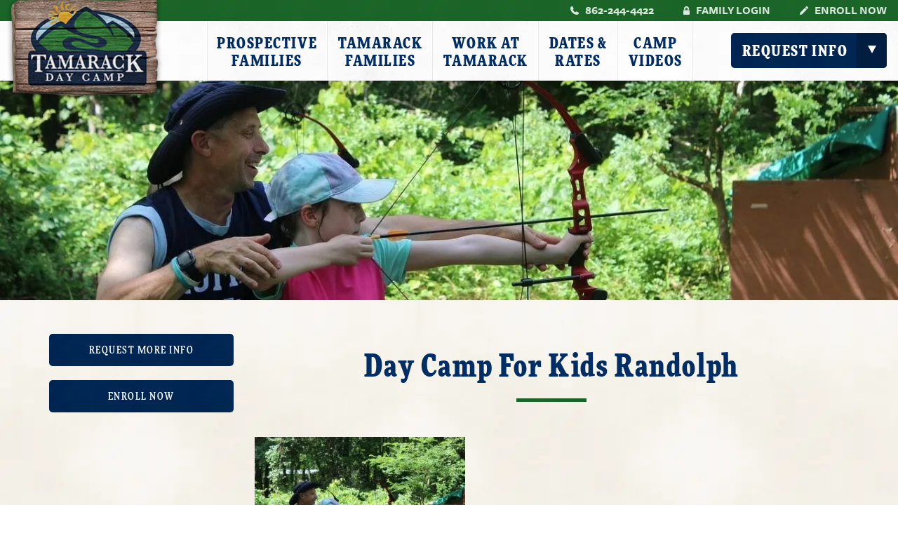

--- FILE ---
content_type: text/javascript
request_url: https://cdn-lfggp.nitrocdn.com/fVKbZacPSqiOPPsZIoxvMDFsatqnoNDP/assets/static/optimized/rev-a8175f2/www.tamarackdaycamp.com/wp-content/themes/tamarack/js/nitro-min-script.js
body_size: 1591
content:
var $=jQuery.noConflict();var Tamarack={init:function(){$("html").removeClass("no-js");Tamarack.initFormFields();Tamarack.mobileMainNav();Tamarack.requestInfoNav();Tamarack.accordion();Tamarack.pageSlidersInit();Tamarack.tabs();Tamarack.smoothScroll();Tamarack.volume();Tamarack.researchCamp();Tamarack.pageMenu();Tamarack.iframeVisibility();Tamarack.customFormItems();Tamarack.videoGallery()},initFormFields:function(){$('input[type="text"], input[type="email"], input[type="tel"], input[type="password"], textarea').focus(function(){if($(this).val()===$(this).prop("defaultValue")){$(this).val("")}});$('input[type="text"], input[type="email"], input[type="tel"], input[type="password"], textarea').blur(function(){if($(this).val()===""){$(this).val($(this).prop("defaultValue"))}})},mobileMainNav:function(){$("#dl-menu").dlmenu({animationClasses:{classin:"dl-animate-in-2",classout:"dl-animate-out-2"}})},requestInfoNav:function(){var e=$("nav.right").find(".ri-trigger");e.on("click",function(e){e.preventDefault();var t=$(this).siblings("ul");if(!t.is(":animated")){t.slideToggle();$(this).toggleClass("active")}})},accordion:function(){$(".accordion .accordion-header").click(function(){var e=$(this).next();if(e.is(":visible")){if(e.filter(":not(:animated)")){e.slideUp();$(this).removeClass("active")}}else{var t=$(".accordion .accordion-content").filter(":visible");t.slideUp(function(){t.each(function(){$(this).parent().find(".accordion-header").removeClass("active")})});$(this).next().slideDown();$(this).addClass("active")}})},pageSlidersInit:function(){var e=$(".page-content .slider-wrapper > .bxslider");e.each(function(){var e=$(this);e.bxSlider({auto:true,pause:5e3,mode:"fade",pager:false,controls:true,captions:true,useCSS:false})})},tabs:function(){if($(".tabs").length){var e=$(".tabs .tabs-body .tab-element.active").outerHeight();$(".tabs .tabs-body").height(e+"px");$(".tabs .tabs-head a").on("click",function(e){e.preventDefault();if(!$(this).hasClass("active")){var t=$(this).parent().index();$(".tabs .tabs-head a.active").removeClass("active");$(this).addClass("active");$(".tabs .tabs-body .tab-element.active").removeClass("active");$(".tabs .tabs-body .tab-element").eq(t).addClass("active");var a=$(".tabs .tabs-body .tab-element.active").outerHeight();$(".tabs .tabs-body").height(a+"px");var i=$(this).text();$(".tabs .tabs-head .active-tab .current").text(i);$(".tabs .tabs-head ul.mobile-tabs").slideToggle()}});var t=$(".tabs .tabs-head ul.to-clone .active").clone();t.addClass("current");$(".tabs .tabs-head .active-tab").prepend(t);$(".tabs .tabs-head .active-tab .current").click(function(e){e.preventDefault();$(this).parent().find("ul.mobile-tabs").slideToggle()})}$(".nav-tabs a").click(function(e){e.preventDefault();$(this).tab("show")});$(".responsive-content-tabs .tab-head").click(function(e){e.preventDefault();$(this).parent().siblings().find(".tab-content").slideUp(function(){$(this).parent().removeClass("active")});$(this).parent().find(".tab-content").slideToggle(function(){$(this).parent().toggleClass("active")})})},smoothScroll:function(){$('a[href*="#"]:not([href="#"]):not([href*="#rc"]):not([class=tab-btn])').click(function(){if(location.pathname.replace(/^\//,"")==this.pathname.replace(/^\//,"")&&location.hostname==this.hostname){var e=$(this.hash);e=e.length?e:$("[name="+this.hash.slice(1)+"]");var t=$("#main-header").height();console.log(t);if(e.length){$("html,body").animate({scrollTop:e.offset().top-t},1e3);return false}}})},volume:function(){$("#bgvid").prop("muted",true);$(".hero-home .volume").click(function(e){e.preventDefault();var t=$("#bgvid");console.log(t);if($(this).hasClass("muted-state")){$(this).removeClass("muted-state");t.prop("muted",false)}else{$(this).addClass("muted-state");t.prop("muted",true)}})},researchCamp:function(){var e=$(".widget_research_camp"),t=e.find(".widget-title"),a=e.find(".rc-wrap"),i=e.find(".rc-menu"),s=i.find("ul");t.on("click",function(e){e.preventDefault();if($(window).width()>752){return}var i=$(this).next();if(i.is(":visible")){if(i.filter(":not(:animated)")){i.slideUp();$(this).removeClass("active");s.slideUp()}}else{var n=a.filter(":visible");n.slideUp(function(){t.removeClass("active")});$(this).next().slideDown();$(this).addClass("active")}});i.each(function(){var e=$(this).find("ul");$(this).find(".rc-trigger").on("click",function(t){t.preventDefault();e.not(":animated").slideToggle()})});var n=e.find(".rc-radio"),c=e.find(".rc-radio.active"),l=$(c.attr("href"));n.on("click",function(e){e.preventDefault();var t=$(this),a=this.hash,i=l.find("ul");if(a&&!t.is(".active")){c.removeClass("active");l.removeClass("active");i.slideUp();c=t.addClass("active");l=$(a).addClass("active")}})},pageMenu:function(){var e=$(".widget_page_menu"),t=e.find(".widget-title");e.find("li.menu-item-has-children > a").append('<span class="sub-menu-activator"></span>');e.find("li.current-menu-ancestor").addClass("active");e.find("li.current-menu-item").addClass("active");var a=e.find(".sub-menu-activator");a.on("click",function(e){e.preventDefault();$(this).closest("li").toggleClass("active");$(this).closest("li").find("ul").slideToggle()});$(".menu-wrap .close-menu").click(function(e){e.preventDefault();$("body").removeClass("show-menu")});t.on("click",function(){if($(window).width()>752){return}else{$(this).siblings(".menu-subpage-container").slideToggle();$(this).toggleClass("active")}})},iframeVisibility:function(){},customFormItems:function(){$(":checkbox").ezMark();$(":radio").ezMark();$("input[type=checkbox]:disabled").parent().addClass("ez-disabled");$("input[type=radio]:disabled").parent().addClass("ez-disabled");$("select").selectOrDie({placeholderOption:true,cycle:true})},videoGallery:function(){const e=document.querySelectorAll(".videos-nav .nav-item");const t=document.querySelectorAll(".videos .video");e.forEach(a=>{a.addEventListener("click",function(i){i.preventDefault();if(i.target.id=="cat-all"){t.forEach(e=>{e.classList.add("active")});e.forEach(e=>{e.classList.remove("active")});a.classList.add("active")}else{e.forEach(e=>{e.classList.remove("active")});t.forEach(e=>{e.classList.remove("active")});const s=document.querySelectorAll(".video."+i.target.id);s.forEach(e=>{e.classList.add("active")});a.classList.add("active")}})})}};jQuery(document).ready(function(){Tamarack.init()});

--- FILE ---
content_type: text/javascript
request_url: https://cdn-lfggp.nitrocdn.com/fVKbZacPSqiOPPsZIoxvMDFsatqnoNDP/assets/static/optimized/rev-a8175f2/www.tamarackdaycamp.com/wp-content/themes/tamarack/js/vendor/nitro-min-jquery.dlmenu.js
body_size: 1076
content:
;(function(n,i,e){"use strict";var s=i.Modernizr,t=n("body");n.DLMenu=function(i,e){this.$el=n(e);this._init(i)};n.DLMenu.defaults={animationClasses:{classin:"dl-animate-in-1",classout:"dl-animate-out-1"},onLevelClick:function(n,i){return false},onLinkClick:function(n,i){return false}};n.DLMenu.prototype={_init:function(i){this.options=n.extend(true,{},n.DLMenu.defaults,i);this._config();var e={"WebkitAnimation":"webkitAnimationEnd","OAnimation":"oAnimationEnd","msAnimation":"MSAnimationEnd","animation":"animationend"},t={"WebkitTransition":"webkitTransitionEnd","MozTransition":"transitionend","OTransition":"oTransitionEnd","msTransition":"MSTransitionEnd","transition":"transitionend"};this.animEndEventName=e[s.prefixed("animation")]+".dlmenu";this.transEndEventName=t[s.prefixed("transition")]+".dlmenu",this.supportAnimations=s.cssanimations,this.supportTransitions=s.csstransitions;this._initEvents()},_config:function(){this.open=false;this.$trigger=this.$el.children(".dl-trigger");this.$menu=this.$el.children("ul.dl-menu");this.$menuitems=this.$menu.find("li:not(.dl-back)");this.$el.find("ul.dl-submenu").prepend('<li class="dl-back"><a href="#">back</a></li>');this.$back=this.$menu.find("li.dl-back")},_initEvents:function(){var i=this;this.$trigger.on("click.dlmenu",function(){if(i.open){i._closeMenu()}else{i._openMenu()}return false});this.$menuitems.on("click.dlmenu",function(e){e.stopPropagation();var s=n(this),t=s.children("ul.dl-submenu");if(t.length>0){var o=t.clone().css("opacity",0).insertAfter(i.$menu),a=function(){i.$menu.off(i.animEndEventName).removeClass(i.options.animationClasses.classout).addClass("dl-subview");s.addClass("dl-subviewopen").parents(".dl-subviewopen:first").removeClass("dl-subviewopen").addClass("dl-subview");o.remove()};setTimeout(function(){o.addClass(i.options.animationClasses.classin);i.$menu.addClass(i.options.animationClasses.classout);if(i.supportAnimations){i.$menu.on(i.animEndEventName,a)}else{a.call()}i.options.onLevelClick(s,s.children("a:first").text())});return false}else{i.options.onLinkClick(s,e)}});this.$back.on("click.dlmenu",function(e){var s=n(this),t=s.parents("ul.dl-submenu:first"),o=t.parent(),a=t.clone().insertAfter(i.$menu);var l=function(){i.$menu.off(i.animEndEventName).removeClass(i.options.animationClasses.classin);a.remove()};setTimeout(function(){a.addClass(i.options.animationClasses.classout);i.$menu.addClass(i.options.animationClasses.classin);if(i.supportAnimations){i.$menu.on(i.animEndEventName,l)}else{l.call()}o.removeClass("dl-subviewopen");var n=s.parents(".dl-subview:first");if(n.is("li")){n.addClass("dl-subviewopen")}n.removeClass("dl-subview")});return false})},closeMenu:function(){if(this.open){this._closeMenu()}},_closeMenu:function(){var n=this,i=function(){n.$menu.off(n.transEndEventName);n._resetMenu()};this.$menu.removeClass("dl-menuopen");this.$menu.addClass("dl-menu-toggle");if(this.supportTransitions){this.$menu.on(this.transEndEventName,i)}else{i.call()}this.$trigger.removeClass("dl-active");this.open=false},openMenu:function(){if(!this.open){this._openMenu()}},_openMenu:function(){var i=this;t.off("click").on("click.dlmenu",function(){i._closeMenu()});this.$menu.addClass("dl-menuopen dl-menu-toggle").on(this.transEndEventName,function(){n(this).removeClass("dl-menu-toggle")});this.$trigger.addClass("dl-active");this.open=true},_resetMenu:function(){this.$menu.removeClass("dl-subview");this.$menuitems.removeClass("dl-subview dl-subviewopen")}};var o=function(n){if(i.console){i.console.error(n)}};n.fn.dlmenu=function(i){if(typeof i==="string"){var e=Array.prototype.slice.call(arguments,1);this.each(function(){var s=n.data(this,"dlmenu");if(!s){o("cannot call methods on dlmenu prior to initialization; "+"attempted to call method '"+i+"'");return}if(!n.isFunction(s[i])||i.charAt(0)==="_"){o("no such method '"+i+"' for dlmenu instance");return}s[i].apply(s,e)})}else{this.each(function(){var e=n.data(this,"dlmenu");if(e){e._init()}else{e=n.data(this,"dlmenu",new n.DLMenu(i,this))}})}return this}})(jQuery,window);